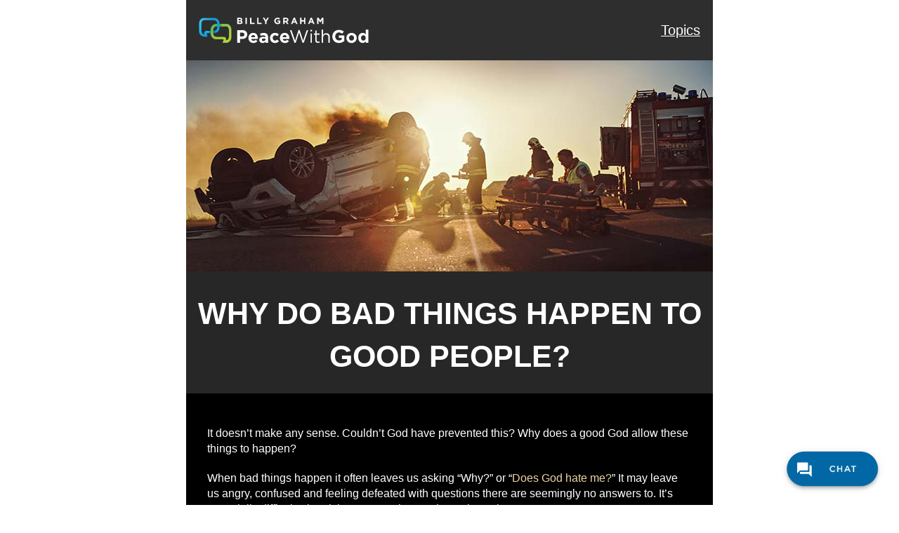

--- FILE ---
content_type: image/svg+xml
request_url: https://s3.theark.cloud/static-billygraham-org/sites/peacewithgod.net/uploads/prod/2022/02/chat-bubble.svg
body_size: 482
content:
<?xml version="1.0" encoding="utf-8"?>
<!-- Generator: Adobe Illustrator 25.2.3, SVG Export Plug-In . SVG Version: 6.00 Build 0)  -->
<svg version="1.1" id="Layer_1" xmlns="http://www.w3.org/2000/svg" xmlns:xlink="http://www.w3.org/1999/xlink" x="0px" y="0px"
	 viewBox="0 0 41 41" style="enable-background:new 0 0 41 41;" xml:space="preserve">
<style type="text/css">
	.st0{fill:#0267A5;}
	.st1{fill:#FFFFFF;}
</style>
<circle class="st0" cx="20.5" cy="20.5" r="17.6"/>
<path class="st1" d="M25.6,20.5v-9.3c0-0.6-0.5-1-1-1H11.2c-0.6,0-1,0.5-1,1v14.5l4.1-4.1h10.3C25.2,21.6,25.6,21.1,25.6,20.5
	 M29.8,14.3h-2.1v9.3H14.3v2.1c0,0.6,0.5,1,1,1h11.4l4.1,4.1V15.4C30.8,14.8,30.4,14.3,29.8,14.3z"/>
</svg>
